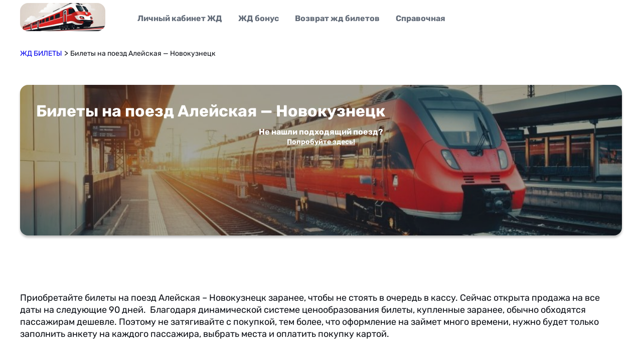

--- FILE ---
content_type: text/html; charset=UTF-8
request_url: https://bileti-poezda.ru/rzd-alejskaja-novokuznetsk/
body_size: 12971
content:
<!doctype html>
<html lang="ru-RU">
<head>
<meta charset="UTF-8">
<meta name="viewport" content="width=device-width, initial-scale=1">
<link rel="profile" href="https://gmpg.org/xfn/11">
<meta name='robots' content='index, follow, max-image-preview:large, max-snippet:-1, max-video-preview:-1' />
<!-- This site is optimized with the Yoast SEO plugin v21.5 - https://yoast.com/wordpress/plugins/seo/ -->
<title>Купить ЖД билеты Алейская — Новокузнецк онлайн: расписание поездов</title>
<meta name="description" content="Актуальное расписание поездов Алейская — Новокузнецк на 2023 год.Приобретайте билеты на поезд Алейская — Новокузнецк онлайн на сайте bilety-poezda.ru" />
<link rel="canonical" href="https://bileti-poezda.ru/rzd-alejskaja-novokuznetsk/" />
<meta property="og:locale" content="ru_RU" />
<meta property="og:type" content="article" />
<meta property="og:title" content="Купить ЖД билеты Алейская — Новокузнецк онлайн: расписание поездов" />
<meta property="og:description" content="Актуальное расписание поездов Алейская — Новокузнецк на 2023 год.Приобретайте билеты на поезд Алейская — Новокузнецк онлайн на сайте bilety-poezda.ru" />
<meta property="og:url" content="https://bileti-poezda.ru/rzd-alejskaja-novokuznetsk/" />
<meta property="og:site_name" content="ЖД БИЛЕТЫ" />
<meta name="twitter:card" content="summary_large_image" />
<meta name="twitter:label1" content="Est. reading time" />
<meta name="twitter:data1" content="1 минута" />
<script type="application/ld+json" class="yoast-schema-graph">{"@context":"https://schema.org","@graph":[{"@type":"WebPage","@id":"https://bileti-poezda.ru/rzd-alejskaja-novokuznetsk/","url":"https://bileti-poezda.ru/rzd-alejskaja-novokuznetsk/","name":"Купить ЖД билеты Алейская — Новокузнецк онлайн: расписание поездов","isPartOf":{"@id":"https://bileti-poezda.ru/#website"},"datePublished":"2023-12-05T09:45:47+00:00","dateModified":"2023-12-05T09:45:47+00:00","description":"Актуальное расписание поездов Алейская — Новокузнецк на 2023 год.Приобретайте билеты на поезд Алейская — Новокузнецк онлайн на сайте bilety-poezda.ru","breadcrumb":{"@id":"https://bileti-poezda.ru/rzd-alejskaja-novokuznetsk/#breadcrumb"},"inLanguage":"ru-RU","potentialAction":[{"@type":"ReadAction","target":["https://bileti-poezda.ru/rzd-alejskaja-novokuznetsk/"]}]},{"@type":"BreadcrumbList","@id":"https://bileti-poezda.ru/rzd-alejskaja-novokuznetsk/#breadcrumb","itemListElement":[{"@type":"ListItem","position":1,"name":"Главная","item":"https://bileti-poezda.ru/"},{"@type":"ListItem","position":2,"name":"Билеты на поезд Алейская — Новокузнецк"}]},{"@type":"WebSite","@id":"https://bileti-poezda.ru/#website","url":"https://bileti-poezda.ru/","name":"ЖД БИЛЕТЫ","description":"","publisher":{"@id":"https://bileti-poezda.ru/#organization"},"potentialAction":[{"@type":"SearchAction","target":{"@type":"EntryPoint","urlTemplate":"https://bileti-poezda.ru/?s={search_term_string}"},"query-input":"required name=search_term_string"}],"inLanguage":"ru-RU"},{"@type":"Organization","@id":"https://bileti-poezda.ru/#organization","name":"ЖД БИЛЕТЫ","url":"https://bileti-poezda.ru/","logo":{"@type":"ImageObject","inLanguage":"ru-RU","@id":"https://bileti-poezda.ru/#/schema/logo/image/","url":"https://bileti-poezda.ru/wp-content/uploads/2023/11/cropped-2023-11-29-21.37.07.jpg","contentUrl":"https://bileti-poezda.ru/wp-content/uploads/2023/11/cropped-2023-11-29-21.37.07.jpg","width":773,"height":363,"caption":"ЖД БИЛЕТЫ"},"image":{"@id":"https://bileti-poezda.ru/#/schema/logo/image/"}}]}</script>
<!-- / Yoast SEO plugin. -->
<link rel='dns-prefetch' href='//use.fontawesome.com' />
<link rel="alternate" type="application/rss+xml" title="ЖД БИЛЕТЫ &raquo; Лента" href="https://bileti-poezda.ru/feed/" />
<link rel="alternate" type="application/rss+xml" title="ЖД БИЛЕТЫ &raquo; Лента комментариев" href="https://bileti-poezda.ru/comments/feed/" />
<script>
window._wpemojiSettings = {"baseUrl":"https:\/\/s.w.org\/images\/core\/emoji\/14.0.0\/72x72\/","ext":".png","svgUrl":"https:\/\/s.w.org\/images\/core\/emoji\/14.0.0\/svg\/","svgExt":".svg","source":{"concatemoji":"https:\/\/bileti-poezda.ru\/wp-includes\/js\/wp-emoji-release.min.js?ver=6.4.1"}};
/*! This file is auto-generated */
!function(i,n){var o,s,e;function c(e){try{var t={supportTests:e,timestamp:(new Date).valueOf()};sessionStorage.setItem(o,JSON.stringify(t))}catch(e){}}function p(e,t,n){e.clearRect(0,0,e.canvas.width,e.canvas.height),e.fillText(t,0,0);var t=new Uint32Array(e.getImageData(0,0,e.canvas.width,e.canvas.height).data),r=(e.clearRect(0,0,e.canvas.width,e.canvas.height),e.fillText(n,0,0),new Uint32Array(e.getImageData(0,0,e.canvas.width,e.canvas.height).data));return t.every(function(e,t){return e===r[t]})}function u(e,t,n){switch(t){case"flag":return n(e,"\ud83c\udff3\ufe0f\u200d\u26a7\ufe0f","\ud83c\udff3\ufe0f\u200b\u26a7\ufe0f")?!1:!n(e,"\ud83c\uddfa\ud83c\uddf3","\ud83c\uddfa\u200b\ud83c\uddf3")&&!n(e,"\ud83c\udff4\udb40\udc67\udb40\udc62\udb40\udc65\udb40\udc6e\udb40\udc67\udb40\udc7f","\ud83c\udff4\u200b\udb40\udc67\u200b\udb40\udc62\u200b\udb40\udc65\u200b\udb40\udc6e\u200b\udb40\udc67\u200b\udb40\udc7f");case"emoji":return!n(e,"\ud83e\udef1\ud83c\udffb\u200d\ud83e\udef2\ud83c\udfff","\ud83e\udef1\ud83c\udffb\u200b\ud83e\udef2\ud83c\udfff")}return!1}function f(e,t,n){var r="undefined"!=typeof WorkerGlobalScope&&self instanceof WorkerGlobalScope?new OffscreenCanvas(300,150):i.createElement("canvas"),a=r.getContext("2d",{willReadFrequently:!0}),o=(a.textBaseline="top",a.font="600 32px Arial",{});return e.forEach(function(e){o[e]=t(a,e,n)}),o}function t(e){var t=i.createElement("script");t.src=e,t.defer=!0,i.head.appendChild(t)}"undefined"!=typeof Promise&&(o="wpEmojiSettingsSupports",s=["flag","emoji"],n.supports={everything:!0,everythingExceptFlag:!0},e=new Promise(function(e){i.addEventListener("DOMContentLoaded",e,{once:!0})}),new Promise(function(t){var n=function(){try{var e=JSON.parse(sessionStorage.getItem(o));if("object"==typeof e&&"number"==typeof e.timestamp&&(new Date).valueOf()<e.timestamp+604800&&"object"==typeof e.supportTests)return e.supportTests}catch(e){}return null}();if(!n){if("undefined"!=typeof Worker&&"undefined"!=typeof OffscreenCanvas&&"undefined"!=typeof URL&&URL.createObjectURL&&"undefined"!=typeof Blob)try{var e="postMessage("+f.toString()+"("+[JSON.stringify(s),u.toString(),p.toString()].join(",")+"));",r=new Blob([e],{type:"text/javascript"}),a=new Worker(URL.createObjectURL(r),{name:"wpTestEmojiSupports"});return void(a.onmessage=function(e){c(n=e.data),a.terminate(),t(n)})}catch(e){}c(n=f(s,u,p))}t(n)}).then(function(e){for(var t in e)n.supports[t]=e[t],n.supports.everything=n.supports.everything&&n.supports[t],"flag"!==t&&(n.supports.everythingExceptFlag=n.supports.everythingExceptFlag&&n.supports[t]);n.supports.everythingExceptFlag=n.supports.everythingExceptFlag&&!n.supports.flag,n.DOMReady=!1,n.readyCallback=function(){n.DOMReady=!0}}).then(function(){return e}).then(function(){var e;n.supports.everything||(n.readyCallback(),(e=n.source||{}).concatemoji?t(e.concatemoji):e.wpemoji&&e.twemoji&&(t(e.twemoji),t(e.wpemoji)))}))}((window,document),window._wpemojiSettings);
</script>
<style id='wp-emoji-styles-inline-css'>
img.wp-smiley, img.emoji {
display: inline !important;
border: none !important;
box-shadow: none !important;
height: 1em !important;
width: 1em !important;
margin: 0 0.07em !important;
vertical-align: -0.1em !important;
background: none !important;
padding: 0 !important;
}
</style>
<!-- <link rel='stylesheet' id='wp-block-library-css' href='https://bileti-poezda.ru/wp-includes/css/dist/block-library/style.min.css?ver=6.4.1' media='all' /> -->
<link rel="stylesheet" type="text/css" href="//bileti-poezda.ru/wp-content/cache/wpfc-minified/8uq0iy0b/26xi5.css" media="all"/>
<style id='classic-theme-styles-inline-css'>
/*! This file is auto-generated */
.wp-block-button__link{color:#fff;background-color:#32373c;border-radius:9999px;box-shadow:none;text-decoration:none;padding:calc(.667em + 2px) calc(1.333em + 2px);font-size:1.125em}.wp-block-file__button{background:#32373c;color:#fff;text-decoration:none}
</style>
<style id='global-styles-inline-css'>
body{--wp--preset--color--black: #000000;--wp--preset--color--cyan-bluish-gray: #abb8c3;--wp--preset--color--white: #ffffff;--wp--preset--color--pale-pink: #f78da7;--wp--preset--color--vivid-red: #cf2e2e;--wp--preset--color--luminous-vivid-orange: #ff6900;--wp--preset--color--luminous-vivid-amber: #fcb900;--wp--preset--color--light-green-cyan: #7bdcb5;--wp--preset--color--vivid-green-cyan: #00d084;--wp--preset--color--pale-cyan-blue: #8ed1fc;--wp--preset--color--vivid-cyan-blue: #0693e3;--wp--preset--color--vivid-purple: #9b51e0;--wp--preset--gradient--vivid-cyan-blue-to-vivid-purple: linear-gradient(135deg,rgba(6,147,227,1) 0%,rgb(155,81,224) 100%);--wp--preset--gradient--light-green-cyan-to-vivid-green-cyan: linear-gradient(135deg,rgb(122,220,180) 0%,rgb(0,208,130) 100%);--wp--preset--gradient--luminous-vivid-amber-to-luminous-vivid-orange: linear-gradient(135deg,rgba(252,185,0,1) 0%,rgba(255,105,0,1) 100%);--wp--preset--gradient--luminous-vivid-orange-to-vivid-red: linear-gradient(135deg,rgba(255,105,0,1) 0%,rgb(207,46,46) 100%);--wp--preset--gradient--very-light-gray-to-cyan-bluish-gray: linear-gradient(135deg,rgb(238,238,238) 0%,rgb(169,184,195) 100%);--wp--preset--gradient--cool-to-warm-spectrum: linear-gradient(135deg,rgb(74,234,220) 0%,rgb(151,120,209) 20%,rgb(207,42,186) 40%,rgb(238,44,130) 60%,rgb(251,105,98) 80%,rgb(254,248,76) 100%);--wp--preset--gradient--blush-light-purple: linear-gradient(135deg,rgb(255,206,236) 0%,rgb(152,150,240) 100%);--wp--preset--gradient--blush-bordeaux: linear-gradient(135deg,rgb(254,205,165) 0%,rgb(254,45,45) 50%,rgb(107,0,62) 100%);--wp--preset--gradient--luminous-dusk: linear-gradient(135deg,rgb(255,203,112) 0%,rgb(199,81,192) 50%,rgb(65,88,208) 100%);--wp--preset--gradient--pale-ocean: linear-gradient(135deg,rgb(255,245,203) 0%,rgb(182,227,212) 50%,rgb(51,167,181) 100%);--wp--preset--gradient--electric-grass: linear-gradient(135deg,rgb(202,248,128) 0%,rgb(113,206,126) 100%);--wp--preset--gradient--midnight: linear-gradient(135deg,rgb(2,3,129) 0%,rgb(40,116,252) 100%);--wp--preset--font-size--small: 13px;--wp--preset--font-size--medium: 20px;--wp--preset--font-size--large: 36px;--wp--preset--font-size--x-large: 42px;--wp--preset--spacing--20: 0.44rem;--wp--preset--spacing--30: 0.67rem;--wp--preset--spacing--40: 1rem;--wp--preset--spacing--50: 1.5rem;--wp--preset--spacing--60: 2.25rem;--wp--preset--spacing--70: 3.38rem;--wp--preset--spacing--80: 5.06rem;--wp--preset--shadow--natural: 6px 6px 9px rgba(0, 0, 0, 0.2);--wp--preset--shadow--deep: 12px 12px 50px rgba(0, 0, 0, 0.4);--wp--preset--shadow--sharp: 6px 6px 0px rgba(0, 0, 0, 0.2);--wp--preset--shadow--outlined: 6px 6px 0px -3px rgba(255, 255, 255, 1), 6px 6px rgba(0, 0, 0, 1);--wp--preset--shadow--crisp: 6px 6px 0px rgba(0, 0, 0, 1);}:where(.is-layout-flex){gap: 0.5em;}:where(.is-layout-grid){gap: 0.5em;}body .is-layout-flow > .alignleft{float: left;margin-inline-start: 0;margin-inline-end: 2em;}body .is-layout-flow > .alignright{float: right;margin-inline-start: 2em;margin-inline-end: 0;}body .is-layout-flow > .aligncenter{margin-left: auto !important;margin-right: auto !important;}body .is-layout-constrained > .alignleft{float: left;margin-inline-start: 0;margin-inline-end: 2em;}body .is-layout-constrained > .alignright{float: right;margin-inline-start: 2em;margin-inline-end: 0;}body .is-layout-constrained > .aligncenter{margin-left: auto !important;margin-right: auto !important;}body .is-layout-constrained > :where(:not(.alignleft):not(.alignright):not(.alignfull)){max-width: var(--wp--style--global--content-size);margin-left: auto !important;margin-right: auto !important;}body .is-layout-constrained > .alignwide{max-width: var(--wp--style--global--wide-size);}body .is-layout-flex{display: flex;}body .is-layout-flex{flex-wrap: wrap;align-items: center;}body .is-layout-flex > *{margin: 0;}body .is-layout-grid{display: grid;}body .is-layout-grid > *{margin: 0;}:where(.wp-block-columns.is-layout-flex){gap: 2em;}:where(.wp-block-columns.is-layout-grid){gap: 2em;}:where(.wp-block-post-template.is-layout-flex){gap: 1.25em;}:where(.wp-block-post-template.is-layout-grid){gap: 1.25em;}.has-black-color{color: var(--wp--preset--color--black) !important;}.has-cyan-bluish-gray-color{color: var(--wp--preset--color--cyan-bluish-gray) !important;}.has-white-color{color: var(--wp--preset--color--white) !important;}.has-pale-pink-color{color: var(--wp--preset--color--pale-pink) !important;}.has-vivid-red-color{color: var(--wp--preset--color--vivid-red) !important;}.has-luminous-vivid-orange-color{color: var(--wp--preset--color--luminous-vivid-orange) !important;}.has-luminous-vivid-amber-color{color: var(--wp--preset--color--luminous-vivid-amber) !important;}.has-light-green-cyan-color{color: var(--wp--preset--color--light-green-cyan) !important;}.has-vivid-green-cyan-color{color: var(--wp--preset--color--vivid-green-cyan) !important;}.has-pale-cyan-blue-color{color: var(--wp--preset--color--pale-cyan-blue) !important;}.has-vivid-cyan-blue-color{color: var(--wp--preset--color--vivid-cyan-blue) !important;}.has-vivid-purple-color{color: var(--wp--preset--color--vivid-purple) !important;}.has-black-background-color{background-color: var(--wp--preset--color--black) !important;}.has-cyan-bluish-gray-background-color{background-color: var(--wp--preset--color--cyan-bluish-gray) !important;}.has-white-background-color{background-color: var(--wp--preset--color--white) !important;}.has-pale-pink-background-color{background-color: var(--wp--preset--color--pale-pink) !important;}.has-vivid-red-background-color{background-color: var(--wp--preset--color--vivid-red) !important;}.has-luminous-vivid-orange-background-color{background-color: var(--wp--preset--color--luminous-vivid-orange) !important;}.has-luminous-vivid-amber-background-color{background-color: var(--wp--preset--color--luminous-vivid-amber) !important;}.has-light-green-cyan-background-color{background-color: var(--wp--preset--color--light-green-cyan) !important;}.has-vivid-green-cyan-background-color{background-color: var(--wp--preset--color--vivid-green-cyan) !important;}.has-pale-cyan-blue-background-color{background-color: var(--wp--preset--color--pale-cyan-blue) !important;}.has-vivid-cyan-blue-background-color{background-color: var(--wp--preset--color--vivid-cyan-blue) !important;}.has-vivid-purple-background-color{background-color: var(--wp--preset--color--vivid-purple) !important;}.has-black-border-color{border-color: var(--wp--preset--color--black) !important;}.has-cyan-bluish-gray-border-color{border-color: var(--wp--preset--color--cyan-bluish-gray) !important;}.has-white-border-color{border-color: var(--wp--preset--color--white) !important;}.has-pale-pink-border-color{border-color: var(--wp--preset--color--pale-pink) !important;}.has-vivid-red-border-color{border-color: var(--wp--preset--color--vivid-red) !important;}.has-luminous-vivid-orange-border-color{border-color: var(--wp--preset--color--luminous-vivid-orange) !important;}.has-luminous-vivid-amber-border-color{border-color: var(--wp--preset--color--luminous-vivid-amber) !important;}.has-light-green-cyan-border-color{border-color: var(--wp--preset--color--light-green-cyan) !important;}.has-vivid-green-cyan-border-color{border-color: var(--wp--preset--color--vivid-green-cyan) !important;}.has-pale-cyan-blue-border-color{border-color: var(--wp--preset--color--pale-cyan-blue) !important;}.has-vivid-cyan-blue-border-color{border-color: var(--wp--preset--color--vivid-cyan-blue) !important;}.has-vivid-purple-border-color{border-color: var(--wp--preset--color--vivid-purple) !important;}.has-vivid-cyan-blue-to-vivid-purple-gradient-background{background: var(--wp--preset--gradient--vivid-cyan-blue-to-vivid-purple) !important;}.has-light-green-cyan-to-vivid-green-cyan-gradient-background{background: var(--wp--preset--gradient--light-green-cyan-to-vivid-green-cyan) !important;}.has-luminous-vivid-amber-to-luminous-vivid-orange-gradient-background{background: var(--wp--preset--gradient--luminous-vivid-amber-to-luminous-vivid-orange) !important;}.has-luminous-vivid-orange-to-vivid-red-gradient-background{background: var(--wp--preset--gradient--luminous-vivid-orange-to-vivid-red) !important;}.has-very-light-gray-to-cyan-bluish-gray-gradient-background{background: var(--wp--preset--gradient--very-light-gray-to-cyan-bluish-gray) !important;}.has-cool-to-warm-spectrum-gradient-background{background: var(--wp--preset--gradient--cool-to-warm-spectrum) !important;}.has-blush-light-purple-gradient-background{background: var(--wp--preset--gradient--blush-light-purple) !important;}.has-blush-bordeaux-gradient-background{background: var(--wp--preset--gradient--blush-bordeaux) !important;}.has-luminous-dusk-gradient-background{background: var(--wp--preset--gradient--luminous-dusk) !important;}.has-pale-ocean-gradient-background{background: var(--wp--preset--gradient--pale-ocean) !important;}.has-electric-grass-gradient-background{background: var(--wp--preset--gradient--electric-grass) !important;}.has-midnight-gradient-background{background: var(--wp--preset--gradient--midnight) !important;}.has-small-font-size{font-size: var(--wp--preset--font-size--small) !important;}.has-medium-font-size{font-size: var(--wp--preset--font-size--medium) !important;}.has-large-font-size{font-size: var(--wp--preset--font-size--large) !important;}.has-x-large-font-size{font-size: var(--wp--preset--font-size--x-large) !important;}
.wp-block-navigation a:where(:not(.wp-element-button)){color: inherit;}
:where(.wp-block-post-template.is-layout-flex){gap: 1.25em;}:where(.wp-block-post-template.is-layout-grid){gap: 1.25em;}
:where(.wp-block-columns.is-layout-flex){gap: 2em;}:where(.wp-block-columns.is-layout-grid){gap: 2em;}
.wp-block-pullquote{font-size: 1.5em;line-height: 1.6;}
</style>
<!-- <link rel='stylesheet' id='arbitr-wp-style-css' href='https://bileti-poezda.ru/wp-content/themes/arbitr-wp/style.css?ver=1.0.0' media='all' /> -->
<!-- <link rel='stylesheet' id='main-style-css' href='https://bileti-poezda.ru/wp-content/themes/arbitr-wp/static/rating-static/css/style.css?ver=6.4.1' media='all' /> -->
<!-- <link rel='stylesheet' id='bileti-style-css' href='https://bileti-poezda.ru/wp-content/themes/arbitr-wp/static/css/bileti.css?ver=6.4.1' media='all' /> -->
<link rel="stylesheet" type="text/css" href="//bileti-poezda.ru/wp-content/cache/wpfc-minified/1puacvfh/26xi5.css" media="all"/>
<link rel='stylesheet' id='font-awesome-official-css' href='https://use.fontawesome.com/releases/v6.5.0/css/all.css' media='all' integrity="sha384-/o6I2CkkWC//PSjvWC/eYN7l3xM3tJm8ZzVkCOfp//W05QcE3mlGskpoHB6XqI+B" crossorigin="anonymous" />
<link rel='stylesheet' id='font-awesome-official-v4shim-css' href='https://use.fontawesome.com/releases/v6.5.0/css/v4-shims.css' media='all' integrity="sha384-Gchs3pk5vJ6rNXyLYEW0h4LxMtAZtY6TI1xrFSBYD6AVTmQTwqBWkrQgHYjVFH98" crossorigin="anonymous" />
<script src='//bileti-poezda.ru/wp-content/cache/wpfc-minified/fqhcvvt7/26xi5.js' type="text/javascript"></script>
<!-- <script src="https://bileti-poezda.ru/wp-content/plugins/wp-yandex-metrika/assets/YmEc.min.js?ver=1.2.0" id="wp-yandex-metrika_YmEc-js"></script> -->
<script id="wp-yandex-metrika_YmEc-js-after">
window.tmpwpym={datalayername:'dataLayer',counters:JSON.parse('[{"number":"93513654","webvisor":"1"}]'),targets:JSON.parse('[]')};
</script>
<script src='//bileti-poezda.ru/wp-content/cache/wpfc-minified/2muvklwx/26xi5.js' type="text/javascript"></script>
<!-- <script src="https://bileti-poezda.ru/wp-includes/js/jquery/jquery.min.js?ver=3.7.1" id="jquery-core-js"></script> -->
<!-- <script src="https://bileti-poezda.ru/wp-includes/js/jquery/jquery-migrate.min.js?ver=3.4.1" id="jquery-migrate-js"></script> -->
<!-- <script src="https://bileti-poezda.ru/wp-content/plugins/wp-yandex-metrika/assets/frontend.min.js?ver=1.2.0" id="wp-yandex-metrika_frontend-js"></script> -->
<link rel="https://api.w.org/" href="https://bileti-poezda.ru/wp-json/" /><link rel="alternate" type="application/json" href="https://bileti-poezda.ru/wp-json/wp/v2/pages/6522" /><link rel="EditURI" type="application/rsd+xml" title="RSD" href="https://bileti-poezda.ru/xmlrpc.php?rsd" />
<meta name="generator" content="WordPress 6.4.1" />
<link rel='shortlink' href='https://bileti-poezda.ru/?p=6522' />
<link rel="alternate" type="application/json+oembed" href="https://bileti-poezda.ru/wp-json/oembed/1.0/embed?url=https%3A%2F%2Fbileti-poezda.ru%2Frzd-alejskaja-novokuznetsk%2F" />
<link rel="alternate" type="text/xml+oembed" href="https://bileti-poezda.ru/wp-json/oembed/1.0/embed?url=https%3A%2F%2Fbileti-poezda.ru%2Frzd-alejskaja-novokuznetsk%2F&#038;format=xml" />
<meta name="verification" content="f612c7d25f5690ad41496fcfdbf8d1" />        <!-- Yandex.Metrica counter -->
<script type="text/javascript">
(function (m, e, t, r, i, k, a) {
m[i] = m[i] || function () {
(m[i].a = m[i].a || []).push(arguments)
};
m[i].l = 1 * new Date();
k = e.createElement(t), a = e.getElementsByTagName(t)[0], k.async = 1, k.src = r, a.parentNode.insertBefore(k, a)
})
(window, document, "script", "https://mc.yandex.ru/metrika/tag.js", "ym");
ym("93513654", "init", {
clickmap: true,
trackLinks: true,
accurateTrackBounce: true,
webvisor: true,
ecommerce: "dataLayer",
params: {
__ym: {
"ymCmsPlugin": {
"cms": "wordpress",
"cmsVersion":"6.4",
"pluginVersion": "1.2.0",
"ymCmsRip": "3862976924"
}
}
}
});
</script>
<!-- /Yandex.Metrica counter -->
<link rel="icon" href="https://bileti-poezda.ru/wp-content/uploads/2023/11/cropped-cropped-2023-11-29-21.37.07-32x32.jpg" sizes="32x32" />
<link rel="icon" href="https://bileti-poezda.ru/wp-content/uploads/2023/11/cropped-cropped-2023-11-29-21.37.07-192x192.jpg" sizes="192x192" />
<link rel="apple-touch-icon" href="https://bileti-poezda.ru/wp-content/uploads/2023/11/cropped-cropped-2023-11-29-21.37.07-180x180.jpg" />
<meta name="msapplication-TileImage" content="https://bileti-poezda.ru/wp-content/uploads/2023/11/cropped-cropped-2023-11-29-21.37.07-270x270.jpg" />
</head>
<body class="page-template-default page page-id-6522 wp-custom-logo no-sidebar">
<header class="arbitr-header">
<div class="arbitr-header__inner-container container">
<a href="https://bileti-poezda.ru/" class="custom-logo-link" rel="home"><img width="773" height="363" src="https://bileti-poezda.ru/wp-content/uploads/2023/11/cropped-2023-11-29-21.37.07.jpg" class="custom-logo" alt="ЖД БИЛЕТЫ" decoding="async" fetchpriority="high" srcset="https://bileti-poezda.ru/wp-content/uploads/2023/11/cropped-2023-11-29-21.37.07.jpg 773w, https://bileti-poezda.ru/wp-content/uploads/2023/11/cropped-2023-11-29-21.37.07-300x141.jpg 300w, https://bileti-poezda.ru/wp-content/uploads/2023/11/cropped-2023-11-29-21.37.07-768x361.jpg 768w" sizes="(max-width: 773px) 100vw, 773px" /></a>
<button class="gradient-btn square-btn-with-icon arbitr-mobile-menu-toggle">
<svg width="24" height="24" viewBox="0 0 24 24" fill="none" xmlns="http://www.w3.org/2000/svg" id="closed">
<path d="M3 12H21" stroke="white" stroke-width="2" stroke-linecap="round" stroke-linejoin="round"/>
<path d="M3 6H21" stroke="white" stroke-width="2" stroke-linecap="round" stroke-linejoin="round"/>
<path d="M3 18H21" stroke="white" stroke-width="2" stroke-linecap="round" stroke-linejoin="round"/>
</svg>
<svg width="32" height="32" viewBox="0 0 32 32" fill="none" xmlns="http://www.w3.org/2000/svg" id="opened">
<path d="M24 8L8 24" stroke="black" stroke-width="2" stroke-linecap="round" stroke-linejoin="round"/>
<path d="M8 8L24 24" stroke="black" stroke-width="2" stroke-linecap="round" stroke-linejoin="round"/>
</svg>
</button>
<nav class="arbitr-header-menu__wrapper"><ul class="arbitr-header-menu"><li id="menu-item-8443" class="menu-item menu-item-type-post_type menu-item-object-post menu-item-8443 arbitr-header-menu__li"><a href="https://bileti-poezda.ru/lichnyj-kabinet-rzhd/" class="btn arbitr-header-menu__link">Личный кабинет ЖД</a><button class="arbitr-header-menu__link-btn opened"><svg width="16" height="16" viewBox="0 0 16 16" fill="none" xmlns="http://www.w3.org/2000/svg">
<path d="M12 10L8 6L4 10" stroke="#0D1017" stroke-width="2" stroke-linecap="round" stroke-linejoin="round"/>
</svg>
</button></li>
<li id="menu-item-8444" class="menu-item menu-item-type-post_type menu-item-object-post menu-item-8444 arbitr-header-menu__li"><a href="https://bileti-poezda.ru/rzhd-bonus/" class="btn arbitr-header-menu__link">ЖД бонус</a><button class="arbitr-header-menu__link-btn opened"><svg width="16" height="16" viewBox="0 0 16 16" fill="none" xmlns="http://www.w3.org/2000/svg">
<path d="M12 10L8 6L4 10" stroke="#0D1017" stroke-width="2" stroke-linecap="round" stroke-linejoin="round"/>
</svg>
</button></li>
<li id="menu-item-8467" class="menu-item menu-item-type-post_type menu-item-object-post menu-item-8467 arbitr-header-menu__li"><a href="https://bileti-poezda.ru/obmen-i-vozvrat-biletov-na-poezd-rzhd-instrukcziya-i-usloviya/" class="btn arbitr-header-menu__link">Возврат жд билетов</a><button class="arbitr-header-menu__link-btn opened"><svg width="16" height="16" viewBox="0 0 16 16" fill="none" xmlns="http://www.w3.org/2000/svg">
<path d="M12 10L8 6L4 10" stroke="#0D1017" stroke-width="2" stroke-linecap="round" stroke-linejoin="round"/>
</svg>
</button></li>
<li id="menu-item-8468" class="menu-item menu-item-type-custom menu-item-object-custom menu-item-8468 arbitr-header-menu__li"><a href="https://bileti-poezda.ru/category/blog/" class="btn arbitr-header-menu__link">Справочная</a><button class="arbitr-header-menu__link-btn opened"><svg width="16" height="16" viewBox="0 0 16 16" fill="none" xmlns="http://www.w3.org/2000/svg">
<path d="M12 10L8 6L4 10" stroke="#0D1017" stroke-width="2" stroke-linecap="round" stroke-linejoin="round"/>
</svg>
</button></li>
</ul></nav>  </div>
</header>
<div class="breadcrumbs">
<div class="container" typeof="BreadcrumbList" vocab="https://schema.org/">
<!-- Breadcrumb NavXT 7.2.0 -->
<span property="itemListElement" typeof="ListItem"><a property="item" typeof="WebPage" title="Go to ЖД БИЛЕТЫ." href="https://bileti-poezda.ru" class="home" ><span property="name">ЖД БИЛЕТЫ</span></a><meta property="position" content="1"></span> &gt; <span property="itemListElement" typeof="ListItem"><span property="name" class="post post-page current-item">Билеты на поезд Алейская — Новокузнецк</span><meta property="url" content="https://bileti-poezda.ru/rzd-alejskaja-novokuznetsk/"><meta property="position" content="2"></span>  </div>
</div>
<main id="primary" class="site-main">
<div class="container">
<p>   <div
class="arbitr-main-form__wrapper arbitr-section-margin"
style="background: linear-gradient(0deg, rgba(0, 0, 0, 0.35) 0%, rgba(0, 0, 0, 0.35) 100%), url(https://bileti-poezda.ru/wp-content/uploads/2023/12/cropped-poezd-rzd.jpeg), lightgray 50% / cover no-repeat; background-size: cover;"
>
<h1 class="h1 invert-color">Билеты на поезд Алейская — Новокузнецк</h1>
<div id="ufs-railway-app"></div><!--Контейнер для приложения. Менять идентификатор контейнера не допускается-->
<script>
var UfsRailwayAppConfig = {
"isHashUrl": true,
"appDomain": "bileti-poezda.ru",
"apiEndpoint": "https://api.ufs-online.ru/api/v1",
"lang": "ru",
"searchUrls": {
"ru": "https://bileti-poezda.ru"
},
"helpUrls": {
"ru": "https://www.ufs-partner.ru/faq/"
},
"offer": {
"publicOfferType": "partner"
},
"preloaderImage": {
"url": "https://www.ufs-online.ru/img/promo/3.jpg"
}
};
</script>
<script src="https://spa.ufs-online.ru/kupit-zhd-bilety/widget.js"></script>    
<a style="color: white; font-weight: 600;    text-align: center; margin-top: 12px; " href="https://poezd.tp.st/Mb58LpC3?erid=2Vtzqw47XLm">Не нашли подходящий поезд? <br><span style="    text-decoration: underline; font-weight: 600;">Попробуйте здесь!</span></a>  </div>
<div class="arbitr-content-text"> </p>
<p>Приобретайте билеты на поезд Алейская &ndash; Новокузнецк заранее, чтобы не стоять в очередь в кассу. Сейчас открыта продажа на все даты на следующие 90 дней.&nbsp; Благодаря динамической системе ценообразования билеты, купленные заранее, обычно обходятся пассажирам дешевле. Поэтому не затягивайте с покупкой, тем более, что оформление на займет много времени, нужно будет только заполнить анкету на каждого пассажира, выбрать места и оплатить покупку картой.</p>
<h2>Сколько стоят билеты Алейская &ndash; Новокузнецк</h2>
<p> Это удобно, быстро и безопасно, а благодаря современной комплектации вагонов &mdash; еще и комфортно. В вагонах всех типов, включая сидячие места скоростных составов, есть розетки для зарядки мобильных устройств, кондиционеры, биотуалеты.</p>
<p>Узнайте в любое время сколько стоят ЖД билеты в нужном вам направлении от станции Алейская без регистрации и ввода персональных данных. Цены отображаются на сайте в реальном времени: вы увидите, когда спрос спадет и от этого цена снизится. Удобно, чтобы сразу успеть купить билет дешевле.</p>
<p>Средняя оценка пользователей на поезда направления Алейская &ndash; Новокузнецк составляет {{ average_mark}} пользователей. Вы можете оставить свое мнение о поезде и о поездке, другим пассажирам оно поможет в планировании путешествия.</p>
<h2>Как работают электронные билеты на поезда Алейская &ndash; Новокузнецк</h2>
<p>Электронные билеты на поезд ничем не отличаются от бумажных, купленных в кассе РЖД или через терминал самообслуживания на железнодорожном вокзале. </p>
<p>Распечатывать копию цифрового билета не нужно, при посадке потребуется только показать проводнику удостоверяющий личность документ, чтобы он проверил наличие данных в имеющемся у него списке пассажиров.</p>
<p>Посмотреть все купленные на свое имя электронные ЖД билеты можно прямо на Госуслугах в личном кабинете сервиса в разделе &laquo;Документы&raquo;. Именно интеграция железной дороги с сервисом позволяет обойтись без необходимости иметь на руках бумажный билет &mdash; теперь его точно нельзя ни забыть, ни потерять.</p>
<h2>Расписание движения поездов Алейская &ndash; Новокузнецк</h2>
<p>Узнайте расписание движения поездов Алейская &ndash; Новокузнецк, выберите максимально подходящий вам по времени убытия и прибытия и здесь же оформите на него электронную регистрацию &mdash; все на одном сайте. В списке отображаются все поезда, которые ходят на станцию Новокузнецк, и вы сможете в любое время найти и оформить самый дешевый билет на поезд или же самый комфортный &mdash; выбор за вами.</p>
<h3>Как купить электронный билет на поезд?</h3>
<p>Воспользуйтесь интерфейсом сайта, чтобы найти поезд с подходящим временем прибытия. После этого вам нужно: выбрать направление, дату, поезд, место (плацкарт, купе, СВ), заполнить данные о пассажире и оплатить покупку. Электронный документ придет на почту и будет доступен для скачивания. Его можно сохранить, но это не всегда обязательно. Регистрация на посадку в большинстве поездов по России происходит по предъявлению паспорта. Исключение: транзитные и международные поезда.</p>
<h3>Как поменять билет?</h3>
<p>Для замены билета нужно распечатать электронный билет и обратиться с ним в кассу РЖД. Если нет возможности посетить кассу вокзала, можно сдать билет и купить вместо него новый.</p>
<h3>Как вернуть билет?</h3>
<p>Для возврата билета нужно обратиться в кассу вокзала не позднее, чем через 12 часов после отправления поезда. Обращаться нужно только лично, с собой нужно иметь паспорт. Также можно оформить возврат через личный кабинет на сайте.</p>
<h3>Можно ли перевозить животных в поезде?</h3>
<p>Перевозить животных в поезде можно только в специальных вагонах. Везти питомца нужно в специальной переноске или клетке. На каждого зверя нужно оформлять отдельный билет. Сколько стоят билеты на животных &mdash; можно уточнить в кассе РЖД.</p>
<p>Перевозить больших животных, которые не поместятся в переноску, разрешено только в полностью выкупленном купе или СВ. Для поездок транзитом через третьи страны или за границу нужно обязательно оформлять на питомца ветеринарные документы.</p>
<h3>Как получить бумажный билет?</h3>
<p>Для получения бумажного билета, который может понадобиться для посадки в поезд без электронной регистрации, нужно обратиться в кассу вокзала или воспользоваться терминалом самообслуживания в кассовом зале. Для распечатки потребуется ввести в терминале или назвать кассиру 14-значный код заказа</p>
<p> </div>
<section
class="arbitr-section-margin"
>
<h2 class="h2">Отзывы</h2>
<ul  class="arbitr_section__wrapper"
>
<li class="arbitr-testimonial-card">
<strong class="db subtitle mb8">Алексей Иванов</strong>
<i
class="db fa-solid fa-star"
style="color: var(--accent-color)"
></i>
<i
class="db fa-solid fa-star"
style="color: var(--accent-color)"
></i>
<i
class="db fa-solid fa-star"
style="color: var(--accent-color)"
></i>
<i
class="db fa-solid fa-star"
style="color: var(--accent-color)"
></i>
<i
class="db fa-solid fa-star"
style="color: var(--accent-color)"
></i>
<hr class="arbitr-line">
<p class="p-14 mb8">Отличное путешествие! Поезд был комфортным и чистым, сервис на высоком уровне. Персонал был вежливым и внимательным. Вагоны оборудованы современными удобствами, есть розетки для зарядки гаджетов. Питание в ресторанном вагоне было вкусным и разнообразным. Никаких эксцессов во время поездки не произошло, всё прошло гладко и без задержек.</p>
<p class="p-14 light-color">12 апреля 2021 года</p>
</li>
<li class="arbitr-testimonial-card">
<strong class="db subtitle mb8">Елена Кузнецова</strong>
<i
class="db fa-solid fa-star"
style="color: var(--accent-color)"
></i>
<i
class="db fa-solid fa-star"
style="color: var(--accent-color)"
></i>
<i
class="db fa-solid fa-star"
style="color: var(--accent-color)"
></i>
<i
class="db fa-solid fa-star"
style="color: var(--accent-color)"
></i>
<i
class="db fa-solid fa-star"
style="color: var(--accent-color)"
></i>
<hr class="arbitr-line">
<p class="p-14 mb8">С удовольствием провела время в поезде РЖД. Вагоны были современными и уютными, кровати комфортные. Персонал был вежливым и внимательным к потребностям пассажиров. Питание вкусное и достаточное. Удобство и комфорт поездки оцениваются на высоком уровне. Рекомендую это путешествие всем.</p>
<p class="p-14 light-color">25 марта 2022 года</p>
</li>
<li class="arbitr-testimonial-card">
<strong class="db subtitle mb8">Ольга Смирнова</strong>
<i
class="db fa-solid fa-star"
style="color: var(--accent-color)"
></i>
<i
class="db fa-solid fa-star"
style="color: var(--accent-color)"
></i>
<i
class="db fa-solid fa-star"
style="color: var(--accent-color)"
></i>
<i
class="db fa-solid fa-star"
style="color: var(--accent-color)"
></i>
<i
class="db fa-solid fa-star"
style="color: var(--accent-color)"
></i>
<hr class="arbitr-line">
<p class="p-14 mb8">Поездка на поезде РЖД оставила исключительно положительные впечатления. Вагоны были чистыми и ухоженными. Персонал был профессиональным и вежливым. Питание было отличным, разнообразным и вкусным. Благодаря комфорту и спокойной обстановке в поезде, время пролетело незаметно. Рекомендую всем!</p>
<p class="p-14 light-color">7 сентября 2023 года</p>
</li>
</ul>
</section>
</p>
<div class=container>
<h2>Стоимость билетов на поезд Алейская &ndash; Новокузнецк по месяцам</h2>
<p>Ниже на диаграмме вы можете увидеть средние цены на билеты на поезд по данному направлению Это поможет вам спланировать поездку таким образом, чтобы сэкономить на дороге. </p>
</div>
<section class=price>
<div class="price__container container">
<div class=price__scales>
<div class="price__scale price__scale--top"><span class=price__scale-value>7259.0р.</span></div>
<div class="price__scale price__scale--mid"><span class=price__scale-value>5646.0р.</span></div>
<div class="price__scale price__scale--low"><span class=price__scale-value>1613.0р.</span></div>
</div>
<div class=price__wrapper-list>
<div class="price__line-decor price__line-decor--top"></div>
<div class="price__line-decor price__line-decor--mid"></div>
<div class="price__line-decor price__line-decor--low"></div>
<ul class="price__list months owl-carousel">
<li class=month>
<div class="month__wrapper-item month__wrapper-item--jan" style="height: 96.0%;">
<div class=month__item></div>
<p class=month__name>янв</p>
</div>
</li>
<li class=month>
<div class="month__wrapper-item month__wrapper-item--feb" style="height: 96.0%;">
<div class=month__item></div>
<p class=month__name>Фев</p>
</div>
</li>
<li class=month>
<div class="month__wrapper-item month__wrapper-item--march" style="height: 97.0%;">
<div class=month__item></div>
<p class=month__name>Мар</p>
</div>
</li>
<li class=month>
<div class="month__wrapper-item month__wrapper-item--apr" style="height: 98.0%;">
<div class=month__item></div>
<p class=month__name>Апр</p>
</div>
</li>
<li class=month>
<div class="month__wrapper-item month__wrapper-item--may" style="height: 98.0%;">
<div class=month__item></div>
<p class=month__name>Май</p>
</div>
</li>
<li class=month>
<div class="month__wrapper-item month__wrapper-item--june" style="height: 99.0%;">
<div class=month__item></div>
<p class=month__name>Июн</p>
</div>
</li>
<li class=month>
<div class="month__wrapper-item month__wrapper-item--july" style="height: 99.0%;">
<div class=month__item></div>
<p class=month__name>Июл</p>
</div>
</li>
<li class=month>
<div class="month__wrapper-item month__wrapper-item--aug" style="height: 100.0%;">
<div class=month__item></div>
<p class=month__name>Авг</p>
</div>
</li>
<li class=month>
<div class="month__wrapper-item month__wrapper-item--sep" style="height: 99.0%;">
<div class=month__item></div>
<p class=month__name>Сен</p>
</div>
</li>
<li class=month>
<div class="month__wrapper-item month__wrapper-item--oct" style="height: 99.0%;">
<div class=month__item></div>
<p class=month__name>Окт</p>
</div>
</li>
<li class=month>
<div class="month__wrapper-item month__wrapper-item--nov" style="height: 98.0%;">
<div class=month__item></div>
<p class=month__name>Ноя</p>
</div>
</li>
<li class=month>
<div class="month__wrapper-item month__wrapper-item--deс" style="height: 98.0%;">
<div class=month__item></div>
<p class=month__name>Дек</p>
</div>
</li>
</ul>
</div>
</div>
</section>
<section
class="arbitr-section-margin"
>
<h2 class="h2">Другие популярные направления</h2>
<ul  class="arbitr_section__wrapper"
>
<div
class=""
>
<ul class="arbitr-cross-links__list">
<li>
<a
href="/rzd-alejskaja-berdsk/"
class="p-14 accent-color"
>Алейская-Бердск</a>
</li>
</ul>
</div>
<div
class=""
>
<ul class="arbitr-cross-links__list">
<li>
<a
href="/rzd-alejskaja-novokuznetsk/"
class="p-14 accent-color"
>Алейская-Новокузнецк</a>
</li>
</ul>
</div>
<div
class=""
>
<ul class="arbitr-cross-links__list">
<li>
<a
href="/rzd-alejskaja-novosibirsk/"
class="p-14 accent-color"
>Алейская-Новосибирск</a>
</li>
</ul>
</div>
<div
class=""
>
<ul class="arbitr-cross-links__list">
<li>
<a
href="/rzd-alejskaja-jurga/"
class="p-14 accent-color"
>Алейская-Юрга</a>
</li>
</ul>
</div>
<div
class=""
>
<ul class="arbitr-cross-links__list">
<li>
<a
href="/rzd-aleksandrov-arhangelsk/"
class="p-14 accent-color"
>Александров-Архангельск</a>
</li>
</ul>
</div>
<div
class=""
>
<ul class="arbitr-cross-links__list">
<li>
<a
href="/rzd-aleksandrov-kineshma/"
class="p-14 accent-color"
>Александров-Кинешма</a>
</li>
</ul>
</div>
<div
class=""
>
<ul class="arbitr-cross-links__list">
<li>
<a
href="/rzd-aleksandrov-kostroma-novaja/"
class="p-14 accent-color"
>Александров-Кострома-Новая</a>
</li>
</ul>
</div>
<div
class=""
>
<ul class="arbitr-cross-links__list">
<li>
<a
href="/rzd-almaty-1-atyrau/"
class="p-14 accent-color"
>Алматы-1-Атырау</a>
</li>
</ul>
</div>
<div
class=""
>
<ul class="arbitr-cross-links__list">
<li>
<a
href="/rzd-almaty-1-bishkek/"
class="p-14 accent-color"
>Алматы-1-Бишкек</a>
</li>
</ul>
</div>
<div
class=""
>
<ul class="arbitr-cross-links__list">
<li>
<a
href="/rzd-almaty-1-ekaterinburgpass./"
class="p-14 accent-color"
>Алматы-1-Екатеринбург Пасс.</a>
</li>
</ul>
</div>
</ul>
</section>
</div>
</main>

<footer id="colophon" class="site-footer">
<div class="arbitr-footer__inner-container container">
<div class="arbitr-footer__first-row">
<div class="arbitr-footer__column">
<nav class="123"><ul class="arbitr-footer__crosslinks"><li id="menu-item-8469" class="menu-item menu-item-type-post_type menu-item-object-page menu-item-8469"><a href="https://bileti-poezda.ru/karta-sajta-1/">Основные маршруты</a></li>
<li id="menu-item-8470" class="menu-item menu-item-type-post_type menu-item-object-page menu-item-8470"><a href="https://bileti-poezda.ru/karta-sajta-2/">Направления: Б — К</a></li>
<li id="menu-item-8471" class="menu-item menu-item-type-post_type menu-item-object-page menu-item-8471"><a href="https://bileti-poezda.ru/karta-sajta-3/">Направления: К — Р</a></li>
<li id="menu-item-8472" class="menu-item menu-item-type-post_type menu-item-object-page menu-item-8472"><a href="https://bileti-poezda.ru/karta-sajta-4/">Направления: Р — Я</a></li>
<li id="menu-item-8478" class="menu-item menu-item-type-post_type menu-item-object-page menu-item-8478"><a href="https://bileti-poezda.ru/o-kompanii/">О компании</a></li>
</ul></nav>      </div>
<div class="arbitr-footer__column">
<div class="textwidget"><p><em>Приобретайте билеты на поезд любым удобным способом:</em></p>
<p><img class="alignnone size-medium wp-image-12" src="https://bileti-poezda.ru/wp-content/uploads/2023/11/payment-300x91.png" alt="" width="300" height="91" /></p>
<p><a href="https://bileti-poezda.ru/polzovatelskoe-soglashenie/">Пользовательское соглашение</a></p>
<p>Разработка и продвижение сайта <a rel="nofollow" href="https://seoexp.ru/">seoexp.ru</a></p>
</div>      </div>
</div>
<div class="arbitr-footer__second-row">
<div class="arbitr-footer__column">
<a href="https://bileti-poezda.ru/" class="custom-logo-link" rel="home"><img width="773" height="363" src="https://bileti-poezda.ru/wp-content/uploads/2023/11/cropped-2023-11-29-21.37.07.jpg" class="custom-logo" alt="ЖД БИЛЕТЫ" decoding="async" srcset="https://bileti-poezda.ru/wp-content/uploads/2023/11/cropped-2023-11-29-21.37.07.jpg 773w, https://bileti-poezda.ru/wp-content/uploads/2023/11/cropped-2023-11-29-21.37.07-300x141.jpg 300w, https://bileti-poezda.ru/wp-content/uploads/2023/11/cropped-2023-11-29-21.37.07-768x361.jpg 768w" sizes="(max-width: 773px) 100vw, 773px" /></a>        <ul>
<li>
<a href="/privacy-policy" class="p-14 light-color">Политика</a>
</li>
</ul>
</div>
<div class="arbitr-footer__column">
<p class="p-14 light-color">
Данные, используемые на сайте, включая стоимость электронных ж/д билетов, а также расписание поездов взяты из официальных источников. Ж/д билеты предоставляются партнерами, в том числе с использованием веб-систем ООО «РЖД-Цифровые Пассажирские Решения» и ООО «УФС». Стоимость билетов указана с учетом сервисного сбора. Итоговая стоимость отображена на экране подтверждения покупки.
Данный сайт не является официальным сайтом РЖД. Официальный сайт РЖД находится по адресу rzd.ru
Есть вопросы? Пишите на support@bileti-poezda.ru        </p>
</div>
</div>
</div>
<btn class="scroll-top-btn">
<img src="https://bileti-poezda.ru/wp-content/themes/arbitr-wp/static/svg/up.svg" alt="">
<div class="btn dark-color">Наверх</div>
</btn>
</footer>
<div class="arbitr-modal-backdrop"></div>
<div class="arbitr-modal">
<div class="arbitr-modal-btns">
<button class="empty-btn" data-network="telegram">
<i class="fab fa-telegram"></i>
</button>
<button class="empty-btn" data-network="whatsapp">
<i class="fab fa-whatsapp"></i>
</button>
<button class="empty-btn" data-network="vk">
<i class="fab fa-vk"></i>
</button>
<button class="empty-btn" data-network="link">
<i class="fa-solid fa-link"></i>
</button>
</div>
<div class="p-14 mt24 arbitr-link-copied">Ссылка скопирована!</div>
</div>
<noscript>
<div>
<img src="https://mc.yandex.ru/watch/93513654" style="position:absolute; left:-9999px;" alt=""/>
</div>
</noscript>
<script src="https://bileti-poezda.ru/wp-content/themes/arbitr-wp/js/navigation.js?ver=1.0.0" id="arbitr-wp-navigation-js"></script>
<script src="https://bileti-poezda.ru/wp-content/themes/arbitr-wp/static/rating-static/js/main.js?ver=1" id="arbitr-wp-rating-js"></script>
<script src="https://bileti-poezda.ru/wp-content/themes/arbitr-wp/static/js/script.js?ver=1" id="arbitr-wp-main-script-js"></script>
<script async="" 
src="https://www.travelpayouts.com/money_script/money_script.js?marker=407775
&exclude=yyy,zzz" type="text/javascript"></script>
</body>
</html><!-- WP Fastest Cache file was created in 0.13555693626404 seconds, on 25-02-24 16:50:54 --><!-- via php -->